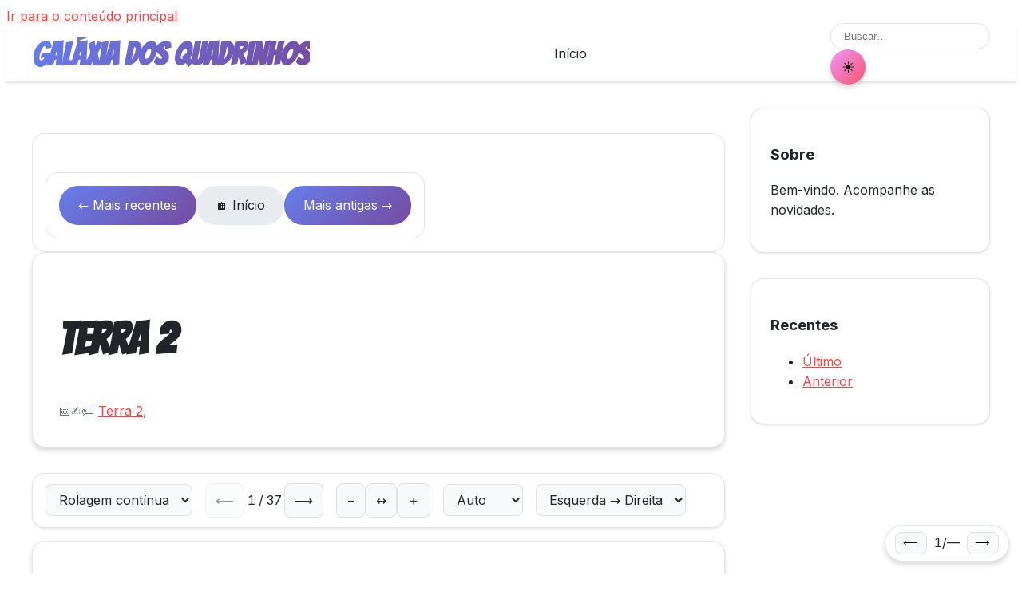

--- FILE ---
content_type: text/html; charset=UTF-8
request_url: https://www.galaxiadosquadrinhos.com.br/2014/02/terra-2.html
body_size: 18253
content:
<!DOCTYPE html>
<html dir='ltr' lang='pt-BR' xmlns='http://www.w3.org/1999/xhtml' xmlns:b='http://www.google.com/2005/gml/b' xmlns:data='http://www.google.com/2005/gml/data' xmlns:expr='http://www.google.com/2005/gml/expr'>
<head>
<link href='https://www.blogger.com/static/v1/widgets/2944754296-widget_css_bundle.css' rel='stylesheet' type='text/css'/>
<!-- Meta básicos -->
<meta charset='utf-8'/>
<meta content='width=device-width, initial-scale=1, viewport-fit=cover' name='viewport'/>
<meta content='#ff4444' name='theme-color'/>
<!-- Performance -->
<link href='https://fonts.googleapis.com' rel='preconnect'/>
<link crossorigin='anonymous' href='https://fonts.gstatic.com' rel='preconnect'/>
<link href='https://1.bp.blogspot.com' rel='dns-prefetch'/>
<link href='https://2.bp.blogspot.com' rel='dns-prefetch'/>
<link href='https://3.bp.blogspot.com' rel='dns-prefetch'/>
<link href='https://4.bp.blogspot.com' rel='dns-prefetch'/>
<!-- Blogger -->
<title>Galáxia dos Quadrinhos: Terra 2</title>
<meta content='text/html; charset=UTF-8' http-equiv='Content-Type'/>
<meta content='blogger' name='generator'/>
<link href='https://www.galaxiadosquadrinhos.com.br/favicon.ico' rel='icon' type='image/x-icon'/>
<link href='https://www.galaxiadosquadrinhos.com.br/2014/02/terra-2.html' rel='canonical'/>
<link rel="alternate" type="application/atom+xml" title="Galáxia dos Quadrinhos - Atom" href="https://www.galaxiadosquadrinhos.com.br/feeds/posts/default" />
<link rel="alternate" type="application/rss+xml" title="Galáxia dos Quadrinhos - RSS" href="https://www.galaxiadosquadrinhos.com.br/feeds/posts/default?alt=rss" />
<link rel="service.post" type="application/atom+xml" title="Galáxia dos Quadrinhos - Atom" href="https://www.blogger.com/feeds/1543952667270797873/posts/default" />

<link rel="alternate" type="application/atom+xml" title="Galáxia dos Quadrinhos - Atom" href="https://www.galaxiadosquadrinhos.com.br/feeds/3949732602854180464/comments/default" />
<!--Can't find substitution for tag [blog.ieCssRetrofitLinks]-->
<link href='https://blogger.googleusercontent.com/img/b/R29vZ2xl/AVvXsEhO61vxL9cktP7cfs-as_EmRlAgEqUAZoLRiHTMdapD6toGjic7F-4HScVq8auoy8Qd7ujCHs2K9eAS24Avq83Hi7tiAgCu-Oo6JGF9nRxc-Lj-K_vNMNbA60VaBKIvU7HuCFQZgfwznBY/s200/Earth+2-Zone-000.jpg' rel='image_src'/>
<meta content='https://www.galaxiadosquadrinhos.com.br/2014/02/terra-2.html' property='og:url'/>
<meta content='Terra 2' property='og:title'/>
<meta content='hq online' property='og:description'/>
<meta content='https://blogger.googleusercontent.com/img/b/R29vZ2xl/AVvXsEhO61vxL9cktP7cfs-as_EmRlAgEqUAZoLRiHTMdapD6toGjic7F-4HScVq8auoy8Qd7ujCHs2K9eAS24Avq83Hi7tiAgCu-Oo6JGF9nRxc-Lj-K_vNMNbA60VaBKIvU7HuCFQZgfwznBY/w1200-h630-p-k-no-nu/Earth+2-Zone-000.jpg' property='og:image'/>
<meta content='light dark' name='color-scheme'/>
<!-- SEO -->
<link href='https://www.galaxiadosquadrinhos.com.br/2014/02/terra-2.html' rel='canonical'/>
<meta content='' name='description'/>
<meta content='index, follow, max-snippet:-1, max-image-preview:large, max-video-preview:-1' name='robots'/>
<!-- Open Graph -->
<meta content='pt_BR' property='og:locale'/>
<meta content='article' property='og:type'/>
<meta content='Galáxia dos Quadrinhos: Terra 2' property='og:title'/>
<meta content='' property='og:description'/>
<meta content='https://www.galaxiadosquadrinhos.com.br/2014/02/terra-2.html' property='og:url'/>
<meta content='Galáxia dos Quadrinhos' property='og:site_name'/>
<meta content='https://blogger.googleusercontent.com/img/b/R29vZ2xl/AVvXsEhO61vxL9cktP7cfs-as_EmRlAgEqUAZoLRiHTMdapD6toGjic7F-4HScVq8auoy8Qd7ujCHs2K9eAS24Avq83Hi7tiAgCu-Oo6JGF9nRxc-Lj-K_vNMNbA60VaBKIvU7HuCFQZgfwznBY/s200/Earth+2-Zone-000.jpg' property='og:image'/>
<meta content='1200' property='og:image:width'/>
<meta content='630' property='og:image:height'/>
<!-- Twitter -->
<meta content='summary_large_image' name='twitter:card'/>
<meta content='Galáxia dos Quadrinhos: Terra 2' name='twitter:title'/>
<meta content='' name='twitter:description'/>
<meta content='https://blogger.googleusercontent.com/img/b/R29vZ2xl/AVvXsEhO61vxL9cktP7cfs-as_EmRlAgEqUAZoLRiHTMdapD6toGjic7F-4HScVq8auoy8Qd7ujCHs2K9eAS24Avq83Hi7tiAgCu-Oo6JGF9nRxc-Lj-K_vNMNbA60VaBKIvU7HuCFQZgfwznBY/s200/Earth+2-Zone-000.jpg' name='twitter:image'/>
<!-- Fonts -->
<link href='https://fonts.googleapis.com/css2?family=Bangers&family=Comic+Neue:wght@400;700&family=Inter:wght@400;500;600;700&display=swap' rel='stylesheet'/>
<!-- JSON-LD: WebSite + SearchAction -->
<script type='application/ld+json'>/*<![CDATA[*/{
    "@context": "https://schema.org",
    "@type": "WebSite",
    "inLanguage": "pt-BR",
    "name": "<data:blog.title.escaped/>",
    "url": "<data:blog.homepageUrl.canonical/>",
    "potentialAction": {
      "@type": "SearchAction",
      "target": "<data:blog.homepageUrl.canonical/>search?q={search_term_string}",
      "query-input": "required name=search_term_string"
    }
  }/*]]>*/</script>
<!-- JSON-LD: BlogPosting em páginas de post -->
<!-- Preferência de tema antes do paint -->
<script>/*<![CDATA[*/(function(){var t=localStorage.getItem('comicsTheme')||(matchMedia('(prefers-color-scheme: dark)').matches?'dark':'light');document.documentElement.setAttribute('data-theme',t);document.documentElement.style.colorScheme=t;document.documentElement.className='js';})();/*]]>*/</script>
<!-- CSS -->
<style id='page-skin-1' type='text/css'><!--
/* ====== Base, tokens e utilitários ====== */
:root{--container:1400px;--content:900px;--sidebar:300px;--gap:clamp(1rem,3vw,2rem);--card-min:280px;--header-h:70px;--r-sm:4px;--r:8px;--r-lg:16px;--r-full:9999px;--e:150ms cubic-bezier(.4,0,.2,1);--sh-sm:0 1px 3px rgba(0,0,0,.12);--sh-md:0 4px 6px rgba(0,0,0,.15);--sh-lg:0 10px 15px rgba(0,0,0,.2);--primary:#1a1a1a;--surface:#fff;--surface-2:#f8f9fa;--surface-3:#e9ecef;--accent:#ff4444;--accent-hover:#e03030;--accent-light:rgba(255,68,68,.1);--text:#212529;--text-2:#6c757d;--muted:#adb5bd;--border:rgba(0,0,0,.1);--focus:#0066cc}
[data-theme=dark]{--primary:#fff;--surface:#0a0a0a;--surface-2:#1a1a1a;--surface-3:#252525;--accent:#ff6b6b;--accent-hover:#ff8787;--accent-light:rgba(255,107,107,.1);--text:#e0e0e0;--text-2:#a0a0a0;--muted:#6b6b6b;--border:rgba(255,255,255,.1);--focus:#4da3ff}
*,*:before,*:after{box-sizing:border-box}
html{scroll-behavior:smooth;scroll-padding-top:calc(var(--header-h) + 1rem);-webkit-text-size-adjust:100%}
body{font-family:Inter,system-ui,-apple-system,BlinkMacSystemFont,'Segoe UI',Roboto,sans-serif;line-height:1.6;font-size:16px;color:var(--text);background:var(--surface);min-height:100vh}
:focus-visible{outline:3px solid var(--focus);outline-offset:2px;border-radius:var(--r-sm)}
a{color:var(--accent);text-decoration:underline;text-underline-offset:2px}
a:hover{color:var(--accent-hover)}
img{max-width:100%;height:auto;display:block;border-radius:var(--r)}
::selection{background:var(--accent);color:#fff}
.sr-only{position:absolute;width:1px;height:1px;margin:-1px;overflow:hidden;clip:rect(0,0,0,0);white-space:nowrap;border:0}
/* Header */
.site-header{position:sticky;top:0;z-index:1000;background:rgba(255,255,255,.75);backdrop-filter:saturate(180%) blur(20px);border-bottom:1px solid var(--border);height:var(--header-h);box-shadow:var(--sh-sm)}
[data-theme=dark] .site-header{background:rgba(10,10,10,.85)}
.header-inner{max-width:var(--container);margin:0 auto;height:100%;padding:0 var(--gap);display:flex;align-items:center;justify-content:space-between}
.site-title{font-family:Bangers,cursive;font-size:clamp(1.5rem,4vw,2.5rem);line-height:1}
.site-title a{background:linear-gradient(135deg,#667eea 0%,#764ba2 100%);-webkit-background-clip:text;-webkit-text-fill-color:transparent;background-clip:text;text-decoration:none}
.site-nav{display:flex;gap:1.5rem;align-items:center}
.site-nav a{color:var(--text);text-decoration:none;padding:.5rem 1rem;border-radius:var(--r)}
.site-nav a:hover{background:var(--accent-light);color:var(--accent)}
.search-box{display:none}
@media(min-width:768px){.search-box{display:block}}
.search-input{padding:.5rem 1rem;padding-right:2.5rem;border:1px solid var(--border);border-radius:var(--r-full);background:var(--surface);width:200px}
.search-input:focus{width:250px;box-shadow:var(--sh-md)}
.theme-toggle{width:44px;height:44px;border-radius:50%;background:linear-gradient(135deg,#f093fb 0%,#f5576c 100%);border:none;display:grid;place-items:center;font-size:1.2rem;box-shadow:var(--sh-md);cursor:pointer}
/* Layout */
.main-wrapper{max-width:var(--container);margin:0 auto;padding:var(--gap)}
@media(min-width:1024px){.main-wrapper{display:grid;grid-template-columns:1fr var(--sidebar);gap:var(--gap)}}
/* Grid de posts */
.comics-grid{display:grid;gap:var(--gap);grid-template-columns:repeat(auto-fill,minmax(220px,1fr));content-visibility:auto;contain-intrinsic-size:300px 400px}
.comic-card{position:relative;border-radius:var(--r-lg);overflow:hidden;background:var(--surface);border:1px solid var(--border);box-shadow:var(--sh-sm);transition:transform .15s}
.comic-card:hover{transform:translateY(-3px)}
.card-link{position:absolute;inset:0;z-index:1}
.card-media{aspect-ratio:3/4;background:var(--surface-3);position:relative;overflow:hidden}
.card-media img{width:100%;height:100%;object-fit:cover}
.card-fallback{width:100%;height:100%;display:grid;place-items:center;font-size:3rem;color:var(--muted);background:linear-gradient(135deg,#667eea 0%,#764ba2 100%)}
.card-title{padding:1rem;font-weight:600;color:var(--text);line-height:1.3}
/* Post único */
.single-post{max-width:var(--content);margin:0 auto}
.post-header,.post-content-wrapper{background:var(--surface);border:1px solid var(--border);border-radius:var(--r-lg);box-shadow:var(--sh-md);padding:2rem;margin-bottom:2rem}
.post-title-single{font-family:Bangers,cursive;font-size:clamp(2rem,5vw,3.5rem);line-height:1.1}
.post-metadata{display:flex;flex-wrap:wrap;gap:1rem;color:var(--text-2)}
.post-body img{margin:2rem auto;border-radius:var(--r)}
/* Paginação */
.blog-pager{display:flex;justify-content:space-between;align-items:center;flex-wrap:wrap;gap:1rem;margin-top:2rem;padding:1rem;border:1px solid var(--border);border-radius:var(--r-lg);background:var(--surface)}
.pager-link{display:inline-flex;gap:.5rem;align-items:center;padding:.75rem 1.5rem;border-radius:var(--r-full);text-decoration:none;background:linear-gradient(135deg,#667eea 0%,#764ba2 100%);color:#fff}
.pager-home{padding:.75rem 1.5rem;border-radius:var(--r-full);text-decoration:none;background:var(--surface-3);color:var(--text)}
/* Sidebar e footer */
.sidebar{position:sticky;top:calc(var(--header-h) + var(--gap));height:fit-content}
.sidebar-widget{background:var(--surface);border:1px solid var(--border);border-radius:var(--r-lg);box-shadow:var(--sh-sm);padding:1.5rem;margin-bottom:var(--gap)}
.site-footer{margin-top:4rem;padding:3rem 0 2rem;background:var(--surface-2);border-top:1px solid var(--border)}
.footer-inner{max-width:var(--container);margin:0 auto;padding:0 var(--gap);display:grid;grid-template-columns:repeat(auto-fit,minmax(250px,1fr));gap:var(--gap)}
.footer-bottom{max-width:var(--container);margin:2rem auto 0;padding:1.5rem var(--gap) 0;border-top:1px solid var(--border);text-align:center;color:var(--text-2)}
/* Responsivo */
@media(max-width:768px){
.comics-grid{grid-template-columns:1fr}
.post-header,.post-content-wrapper{padding:1.25rem}
.footer-inner{grid-template-columns:1fr}
}
/* Print */
@media print{
.site-header,.blog-pager,.theme-toggle,.site-footer,.sidebar,.skip-link{display:none!important}
.post-content-wrapper{box-shadow:none;border:none;padding:0}
}
/* ===========================
Leitor de HQ &#8212; estilos
=========================== */
:root {
--reader-toolbar-bg: var(--surface);
--reader-toolbar-bd: var(--border);
--reader-toolbar-fg: var(--text);
--reader-accent: var(--accent);
}
[data-theme="sepia"] {
--surface: #f6f0e6;
--surface-2: #efe7db;
--text: #3e342b;
--text-secondary: #6b5b4f;
--border: rgba(0,0,0,.12);
--accent: #b5854b;
}
/* Toolbar fixa do post */
.reader-toolbar {
display: grid;
grid-auto-flow: column;
grid-auto-columns: max-content;
gap: .75rem 1rem;
align-items: center;
padding: .75rem 1rem;
margin: 0 0 1rem 0;
border: 1px solid var(--reader-toolbar-bd);
border-radius: var(--r-lg);
background: var(--reader-toolbar-bg);
color: var(--reader-toolbar-fg);
box-shadow: var(--sh-sm);
overflow-x: auto;
}
.reader-toolbar .group { display: inline-flex; gap: .5rem; align-items: center; }
.reader-btn, .reader-select {
appearance: none;
border-radius: var(--r);
border: 1px solid var(--reader-toolbar-bd);
background: var(--surface-2);
color: var(--text);
padding: .5rem .75rem;
font: inherit;
transition: transform var(--e), box-shadow var(--e), background var(--e);
}
.reader-btn[disabled]{opacity:.5;cursor:not-allowed}
.reader-btn:hover:not([disabled]), .reader-select:hover { background: var(--surface-3); }
.reader-btn:active { transform: translateY(1px); }
.reader-counter { min-width: 5ch; text-align: center; font-variant-numeric: tabular-nums; }
/* Páginas do post */
.post-body .comic-page {
margin: 0 auto 1rem auto;
max-width: min(100%, 1200px);
container-type: inline-size;
content-visibility: auto;
contain-intrinsic-size: 800px 1200px;
}
.post-body .comic-page picture,
.post-body .comic-page img { display:block;width:100%;height:auto;border-radius:var(--r);box-shadow:var(--sh-md) }
.post-body .comic-page img[loading="lazy"][data-skeleton]{
background: linear-gradient(90deg, var(--surface-2) 0%, var(--surface-3) 50%, var(--surface-2) 100%);
background-size: 200% 100%;
animation: shimmer 1.5s ease-in-out infinite;
}
@keyframes shimmer { 0%{background-position:200% 0} 100%{background-position:-200% 0} }
/* Modo Página a página */
.reader-pagemode .post-body .comic-page{display:none}
.reader-pagemode .post-body .comic-page[aria-current="page"]{display:block}
/* Zoom */
.reader-zoom-fit .post-body .comic-page img { width:100% }
.reader-zoom-110 .post-body .comic-page img { width:110%; max-width:none }
.reader-zoom-125 .post-body .comic-page img { width:125%; max-width:none }
.reader-zoom-150 .post-body .comic-page img { width:150%; max-width:none }
/* Direção */
.reader-rtl .post-content-wrapper{direction:rtl}
.reader-rtl .reader-toolbar{direction:ltr}
/* Dialog (lightbox) */
.reader-dialog{border:none;padding:0;max-width:none;width:100vw;height:100vh;background:rgba(0,0,0,.8)}
.reader-dialog::backdrop{background:rgba(0,0,0,.6)}
.reader-dialog__inner{position:relative;display:grid;place-items:center;height:100%;padding:2rem}
.reader-dialog__close{position:absolute;top:.75rem;right:.75rem;border:1px solid rgba(255,255,255,.25);background:rgba(0,0,0,.4);color:#fff;border-radius:var(--r);padding:.5rem .6rem;cursor:pointer}
.reader-dialog img{max-width:95vw;max-height:90vh;display:block}
/* Pager flutuante que acompanha a leitura */
.floating-pager{
position:fixed;right:1rem;bottom:1rem;z-index:1001;
display:flex;gap:.5rem;align-items:center;
background:var(--surface);border:1px solid var(--border);box-shadow:var(--sh-md);
padding:.5rem .75rem;border-radius:var(--r-full)
}
.floating-pager button{border:1px solid var(--border);background:var(--surface-2);border-radius:var(--r);padding:.35rem .6rem}
.floating-pager button[disabled]{opacity:.5;cursor:not-allowed}
.floating-pager__count{min-width:5ch;text-align:center;font-variant-numeric:tabular-nums}
@media (pointer:coarse){
.floating-pager{right:.75rem;bottom:.75rem}
.floating-pager button{padding:.6rem .8rem}
}
/* A11y motion */
@media (prefers-reduced-motion: reduce){
*,*::before,*::after{animation-duration:.01ms!important;animation-iteration-count:1!important;transition-duration:.01ms!important}
}

--></style>
<link href='https://www.blogger.com/dyn-css/authorization.css?targetBlogID=1543952667270797873&amp;zx=892604bd-c465-4c86-8f6a-55574b80891d' media='none' onload='if(media!=&#39;all&#39;)media=&#39;all&#39;' rel='stylesheet'/><noscript><link href='https://www.blogger.com/dyn-css/authorization.css?targetBlogID=1543952667270797873&amp;zx=892604bd-c465-4c86-8f6a-55574b80891d' rel='stylesheet'/></noscript>
<meta name='google-adsense-platform-account' content='ca-host-pub-1556223355139109'/>
<meta name='google-adsense-platform-domain' content='blogspot.com'/>

<!-- data-ad-client=ca-pub-1933008816474784 -->

</head>
<body class='item-view'>
<a class='skip-link' href='#main'>Ir para o conteúdo principal</a>
<header class='site-header' role='banner'>
<div class='header-inner'>
<div class='site-branding'>
<h1 class='site-title'>
<a href='https://www.galaxiadosquadrinhos.com.br/' title='Galáxia dos Quadrinhos'>Galáxia dos Quadrinhos</a>
</h1>
</div>
<nav aria-label='Principal' class='site-nav'>
<a href='https://www.galaxiadosquadrinhos.com.br/'>Início</a>
</nav>
<div class='header-controls'>
<div class='search-box'>
<form action='https://www.galaxiadosquadrinhos.com.br/search' method='get' role='search'>
<label class='sr-only' for='q'>Buscar</label>
<input class='search-input' id='q' name='q' placeholder='Buscar…' required='required' type='search'/>
<input name='max-results' type='hidden' value='13'/>
</form>
</div>
<button aria-label='Alternar tema' class='theme-toggle' id='themeToggle' type='button'>
<span aria-hidden='true' id='themeIcon'>🌙</span>
</button>
</div>
</div>
</header>
<div class='main-wrapper'>
<main class='main-content' id='main' role='main'>
<div class='main section' id='main-section'><div class='widget Blog' data-version='2' id='Blog1'>
<div class='Blog' id='Blog1'>
<nav aria-label='Navegação de postagem' class='blog-pager'>
<nav aria-label='Navegação de páginas' class='blog-pager'>
<a class='pager-link' href='https://www.galaxiadosquadrinhos.com.br/2014/02/os-novos-52-liga-da-justica-sombria-00.html'>&#8592; Mais recentes</a>
<a class='pager-home' href='https://www.galaxiadosquadrinhos.com.br/'>🏠 Início</a>
<a class='pager-link' href='https://www.galaxiadosquadrinhos.com.br/2014/02/terra-2-anual-01.html'>Mais antigas &#8594;</a>
</nav>
</nav>
<article class='single-post hentry' itemscope='itemscope' itemtype='https://schema.org/BlogPosting'>
<div class='post-header'>
<h1 class='post-title-single' itemprop='headline'>Terra 2</h1>
<div class='post-metadata'>
<span class='meta-item'>📅
                          <time datetime='' itemprop='datePublished'><!--Can't find substitution for tag [post.dateHeader]--></time>
</span>
<span class='meta-item' itemprop='author' itemscope='itemscope' itemtype='https://schema.org/Person'>
                            &#9997;&#65039; <span itemprop='name'><!--Substitution is not a singleton for tag [post.author]--></span>
</span>
<span class='meta-item'>🏷&#65039;
                            
<a href='https://www.galaxiadosquadrinhos.com.br/search/label/Terra%202' rel='tag'>Terra 2</a>, 
</span>
</div>
</div>
<nav aria-label='Controles de leitura' class='reader-toolbar'>
<div class='group'>
<label class='sr-only' for='reader-mode'>Modo</label>
<select aria-describedby='reader-mode-help' class='reader-select' id='reader-mode'>
<option value='scroll'>Rolagem contínua</option>
<option value='page'>Página a página</option>
</select>
<span class='sr-only' id='reader-mode-help'>Escolha o modo de leitura</span>
</div>
<div class='group'>
<button aria-label='Página anterior' class='reader-btn' disabled='disabled' id='reader-prev' type='button'>&#10229;</button>
<span aria-live='polite' class='reader-counter' id='reader-counter'>&#8212; / &#8212;</span>
<button aria-label='Próxima página' class='reader-btn' disabled='disabled' id='reader-next' type='button'>&#10230;</button>
</div>
<div class='group'>
<button aria-label='Diminuir zoom' class='reader-btn' id='reader-zoom-out' type='button'>&#8722;</button>
<button aria-label='Ajustar à largura' class='reader-btn' id='reader-zoom-fit' type='button'>&#8596;</button>
<button aria-label='Aumentar zoom' class='reader-btn' id='reader-zoom-in' type='button'>&#65291;</button>
</div>
<div class='group'>
<label class='sr-only' for='reader-theme'>Tema</label>
<select class='reader-select' id='reader-theme'>
<option value='auto'>Auto</option>
<option value='light'>Claro</option>
<option value='dark'>Escuro</option>
<option value='sepia'>Sépia</option>
</select>
</div>
<div class='group'>
<label class='sr-only' for='reader-dir'>Direção</label>
<select class='reader-select' id='reader-dir'>
<option value='ltr'>Esquerda &#8594; Direita</option>
<option value='rtl'>Direita &#8594; Esquerda</option>
</select>
</div>
<div class='group'>
<button aria-label='Continuar de onde parei' class='reader-btn' hidden='hidden' id='reader-continue' type='button'>Continuar</button>
</div>
</nav>
<div class='post-content-wrapper'>
<div class='post-body entry-content' itemprop='articleBody'><a href="http://www.galaxiadosquadrinhos.com.br/2014/02/terra-2-00.html" rel="http://www.galaxiadosquadrinhos.com.br/2014/02/terra-2-00.html" target="_blank">
<img alt="Os Novos 52! Terra 2 #0" src="https://blogger.googleusercontent.com/img/b/R29vZ2xl/AVvXsEhO61vxL9cktP7cfs-as_EmRlAgEqUAZoLRiHTMdapD6toGjic7F-4HScVq8auoy8Qd7ujCHs2K9eAS24Avq83Hi7tiAgCu-Oo6JGF9nRxc-Lj-K_vNMNbA60VaBKIvU7HuCFQZgfwznBY/s200/Earth+2-Zone-000.jpg" title="Os Novos 52! Terra 2 #0" />
</a>

<a href="http://www.galaxiadosquadrinhos.com.br/2014/02/terra-2-01.html" rel="http://www.galaxiadosquadrinhos.com.br/2014/02/terra-2-01.html" target="_blank">
<img alt="Os Novos 52! Terra 2 #1" src="https://blogger.googleusercontent.com/img/b/R29vZ2xl/AVvXsEhNcKo7AGpDsdyEj0f5zGRGq82kIk5ZI5yry8eBHII3G8uasysK8LJ17Lcmu8-FOe2RWJMzGWAG8pd3QNF620vVDub0CLUBICCAmrF8oJrg5kxfHmVB6i_vdwYS543oPxJEo4QFbzSOasE/s200/Terra+2+01.jpg" title="Os Novos 52! Terra 2 #1" />
</a>

<a href="http://www.galaxiadosquadrinhos.com.br/2014/02/terra-2-02.html" rel="http://www.galaxiadosquadrinhos.com.br/2014/02/terra-2-02.html" target="_blank">
<img alt="Os Novos 52! Terra 2 #2" src="https://blogger.googleusercontent.com/img/b/R29vZ2xl/AVvXsEgFAH1BsZte9tATGka-MebAYAXXkTO2mExAjceZuFV6Tb7vHgbeVDmrlhPTqHZsgCtoxDq06RX9H47gtCoGQBPt7emunc9G5aue5bvNj-srIhCKKb-CrZOcng8EJzEyHH50deDtY-noVUg/s200/Terra+2+01.jpg" title="Os Novos 52! Terra 2 #2" />
</a>

<a href="http://www.galaxiadosquadrinhos.com.br/2014/02/terra-2-03.html" rel="http://www.galaxiadosquadrinhos.com.br/2014/02/terra-2-03.html" target="_blank">
<img alt="Os Novos 52! Terra 2 #3" src="https://blogger.googleusercontent.com/img/b/R29vZ2xl/AVvXsEjkMEhwYPIsXxenUt-SEi1IedjU3-i8gFz5Mh49cyyUnZJYM4V8LnMvRSbHIovxZot3e9Vwwwi5YDsvYqQppIhJicShtpnlSY06cdsfOSHpWgWb_oWBeCeyHFLeItAnaz4m6vh52hxxmTM/s200/Earth+2+003+(kingpin)+pg01+Kopie.jpg" title="Os Novos 52! Terra 2 #3" />
</a>

<a href="http://www.galaxiadosquadrinhos.com.br/2014/02/terra-2-04.html" rel="http://www.galaxiadosquadrinhos.com.br/2014/02/terra-2-04.html" target="_blank">
<img alt="Os Novos 52! Terra 2 #4" src="https://blogger.googleusercontent.com/img/b/R29vZ2xl/AVvXsEhjfG1FvfUZ4ZMxync7eV70cN_jAJVIramNifsvOd98V4e0dL1cCHXgxnZlsN0T-Vnqv0JiexhkmL9OeRHQ5AHfuqrH-Yk3Up80yMkV2bC4WjF6yjMjYaxHzkBxMotSZVMPK2zrJMhTipc/s200/000.jpg" title="Os Novos 52! Terra 2 #4" />
</a>

<a href="http://www.galaxiadosquadrinhos.com.br/2014/02/terra-2-05.html" rel="http://www.galaxiadosquadrinhos.com.br/2014/02/terra-2-05.html" target="_blank">
<img alt="Os Novos 52! Terra 2 #5" src="https://blogger.googleusercontent.com/img/b/R29vZ2xl/AVvXsEjXYZfC0N2AymC9oLViOi8j_UdcOgf5c0R2E4I7B4U_ug4DHy2zOrBqs9ajVamL8Ky6E5hvOLnNA1TcuIixuNrFWh59BBai1cUdZKSL5siey8KF8-R3LqyaYsvJYxuCiKwtTMms9wlr0Tk/s200/Earth+2-Zone-000.jpg" title="Os Novos 52! Terra 2 #5" />
</a>

<a href="http://www.galaxiadosquadrinhos.com.br/2014/02/terra-2-06.html" rel="http://www.galaxiadosquadrinhos.com.br/2014/02/terra-2-06.html" target="_blank">
<img alt="Os Novos 52! Terra 2 #6" src="https://blogger.googleusercontent.com/img/b/R29vZ2xl/AVvXsEianSnhtqMPRUAUYfzA0-FQGG-VNlfox91ZIEpC_jemqNLaxj30dT4MqoMmDE6tDhO_zWzoycrzIV1v-cg0jduOKeHoUzOWjBuaX1ySbu_PrwcUIndWp6ab9NCAp4P-LQ7H_O5iFpGHK84/s200/Earth+2-Zone-000.jpg" title="Os Novos 52! Terra 2 #6" />
</a>

<a href="http://www.galaxiadosquadrinhos.com.br/2014/02/terra-2-07.html" rel="http://www.galaxiadosquadrinhos.com.br/2014/02/terra-2-07.html" target="_blank">
<img alt="Os Novos 52! Terra 2 #7" src="https://blogger.googleusercontent.com/img/b/R29vZ2xl/AVvXsEg_OHCy8s4mz-NQ88cD2Mddspyh9yqm3bCP68YkR5kRTMURDsKOWFqd1_AVFzMYqHIKC9EKIVk6XoPFMSwYQ4Cx4l4fYPkwLS8jVWq7ejzPnEIV3FnG9uA1gx0WqE51g8jomOBf51Txmnc/s200/Earth+2-Zone-000.jpg" title="Os Novos 52! Terra 2 #7" />
</a>

<a href="http://www.galaxiadosquadrinhos.com.br/2014/02/terra-2-08.html" rel="http://www.galaxiadosquadrinhos.com.br/2014/02/terra-2-08.html" target="_blank">
<img alt="Os Novos 52! Terra 2 #8" src="https://blogger.googleusercontent.com/img/b/R29vZ2xl/AVvXsEj0LO2sR34eYtE1oW6LK21vwPFFGt7XNSb269Wl_e0ygW3pNJzb1J5eqRauoaR7U9lRsCY7XK_gDh_uS3x08cnZaBPpmM6yzAGyeyLEH-7GCrOFLENUWStx4-rAeM71L6_Wq7Ia79OFDU4/s200/Earth-2-08-000a.jpg" title="Os Novos 52! Terra 2 #8" />
</a>

<a href="http://www.galaxiadosquadrinhos.com.br/2014/02/terra-2-09.html" rel="http://www.galaxiadosquadrinhos.com.br/2014/02/terra-2-09.html" target="_blank">
<img alt="Os Novos 52! Terra 2 #9" src="https://blogger.googleusercontent.com/img/b/R29vZ2xl/AVvXsEi7a7W9kGeYg41lzwaczm_4WA2f7fn-Lvzb8thlkNFIJpmzkvZv0_ofDvFrRmHvPKUWnfMYQuo48d9QRzkjeRE0e_N7fKOndGV5qYottCNLvRG4yC7NSnwV28BDKjhjE1ilSxdDkrMbp3E/s200/Earth-2-09-pg-000a.jpg" title="Os Novos 52! Terra 2 #9" />
</a>

<a href="http://www.galaxiadosquadrinhos.com.br/2014/02/terra-2-10.html" rel="http://www.galaxiadosquadrinhos.com.br/2014/02/terra-2-10.html" target="_blank">
<img alt="Os Novos 52! Terra 2 #10" src="https://blogger.googleusercontent.com/img/b/R29vZ2xl/AVvXsEjwog1a98g90mA4ec4zM3-0j3aZyktScpRmsn_4IDmqkwBWeRuNtKt5m0wwBdMDMitYd6ws-TFBpHWygM1VGRGY7RmcGzGl3lLxQ2Cmdz47SFE3qUg5I11X-F_Zd73QZxceg7OxWSty8vM/s200/Earth+2+(2012-)+010-000.jpg" title="Os Novos 52! Terra 2 #10" />
</a>

<a href="http://www.galaxiadosquadrinhos.com.br/2014/02/terra-2-11.html" rel="http://www.galaxiadosquadrinhos.com.br/2014/02/terra-2-11.html" target="_blank">
<img alt="Os Novos 52! Terra 2 #11" src="https://blogger.googleusercontent.com/img/b/R29vZ2xl/AVvXsEjykmr4rzmUtGE2m_lNJgZ9am-HR8hPcG0Aurxxhpofw_uyEpL3uf0I634HU8LKNpNUd-m1QrCUZn4FyT6QT4HMONXewDJ2-9lG5LApFWcAN1TVunPXohHDvD5OKnQztx5FFJw5tvE9Iqs/s200/Earth+2+(2012-)+011-000a.jpg" title="Os Novos 52! Terra 2 #11" />
</a>

<a href="http://www.galaxiadosquadrinhos.com.br/2014/02/terra-2-12.html" rel="http://www.galaxiadosquadrinhos.com.br/2014/02/terra-2-12.html" target="_blank">
<img alt="Os Novos 52! Terra 2 #12" src="https://blogger.googleusercontent.com/img/b/R29vZ2xl/AVvXsEi3sYF7OkTPi1ddXLdwc5e1VWxkw8SG0F6vyLddrVLtEicLzSchiDVA9I51UAuAMTYOd5Y5armwTVycv-xboNeZfZd3WFi0zA-xOCHn8zP55DW_Iz3xJIDqtlWFsdyUmNGMh9ieLykMcAg/s200/Earth+2+(2012-)+012-000.jpg" title="Os Novos 52! Terra 2 #12" />
</a>

<a href="http://www.galaxiadosquadrinhos.com.br/2014/02/terra-2-13.html" rel="http://www.galaxiadosquadrinhos.com.br/2014/02/terra-2-13.html" target="_blank">
<img alt="Os Novos 52! Terra 2 #13" src="https://blogger.googleusercontent.com/img/b/R29vZ2xl/AVvXsEgsbdjjXJDeqWcMFDRbpE3Oq6rCAuLdeENW71oCT72ISxg-UnkA1tmXppPNkLN7CFNIHVLh7_h_xZ1A69UNMU75NsptTfk4JDvFcr31fdK0Vh_uCbIRiqFYF87j5hOmrt9JyP5hmg-R6Es/s200/Earth-2-013-(2013)-(Digital)-(Nahga-Empire)-01.jpg" title="Os Novos 52! Terra 2 #13" />
</a>

<a href="http://www.galaxiadosquadrinhos.com.br/2014/02/terra-2-14.html" rel="http://www.galaxiadosquadrinhos.com.br/2014/02/terra-2-14.html" target="_blank">
<img alt="Os Novos 52! Terra 2 #14" src="https://blogger.googleusercontent.com/img/b/R29vZ2xl/AVvXsEgVHOXgGLkqibtPNkiG1eNXPPc7q2iOnotG3LCComYR1jo51iANTKMnFP47E1r4Z1heMihc2pDu6T9c44mumpNiNfP_1b619YvUUevMIGiG4VDpt9XzuKF38nDyfj1-ESQdNlRPTfwYpWw/s200/Earth-2-014-(2013)-(Digital)-(Nahga-Empire)-01.jpg" title="Os Novos 52! Terra 2 #14" />
</a>

<a href="http://www.galaxiadosquadrinhos.com.br/2014/02/terra-2-15.html" rel="http://www.galaxiadosquadrinhos.com.br/2014/02/terra-2-15.html" target="_blank">
<img alt="Os Novos 52! Terra 2 #15" src="https://blogger.googleusercontent.com/img/b/R29vZ2xl/AVvXsEhGE6HRz7lPBXlbu-bE0lFlwdkDl8jtM5-i8alfU8IW7nm_yAp3yVQxZwCuqMQlSYyx3tWmaodG4NwZFpP9ZgkO-mBLfkmsc_rHF7RdSHb7GUHPnxf8jDG4LDjOxm9nE6n7brzynWPs0P8/s200/Earth-2-015-(2013)-(Digital)-(Nahga-Empire)-01.jpg" title="Os Novos 52! Terra 2 #15" />
</a>

<a href="http://www.galaxiadosquadrinhos.com.br/2014/02/terra-2-151.html" rel="http://www.galaxiadosquadrinhos.com.br/2014/02/terra-2-151.html" target="_blank">
<img alt="Os Novos 52! Terra 2 #15.1" src="https://blogger.googleusercontent.com/img/b/R29vZ2xl/AVvXsEj9jr0WdbN1FyGmKauqkWFnI_2sC1WEaYOj6uRW643l1urpBsOUVQN48w9OIljAyfvpkFwF_D0KyX71v15qLeO0TtmNl1Y5wJ_ubucwHdWLRzQ57tgXodQYfAlXIlzc7NKTVsKABAR6PWc/s200/Trr2015p1MlEtrnOsN52_Page_01.jpg" title="Os Novos 52! Terra 2 #15.1" />
</a>

<a href="http://www.galaxiadosquadrinhos.com.br/2014/02/terra-2-152.html" rel="http://www.galaxiadosquadrinhos.com.br/2014/02/terra-2-152.html" target="_blank">
<img alt="Os Novos 52! Terra 2 #15.2" src="https://blogger.googleusercontent.com/img/b/R29vZ2xl/AVvXsEgb4NlHntyhtCBxyHy8mBOqXU-G8yqv6H3A2JSrBDz6GhXoFJuXoyavhRNXPWEFb1bZSsYKDPFKn94ybhU6mabDq_fmaVR0AmcSWOB7znBciKoHAPLLnAnRRo-8ansayov0gdRBS9XrgPM/s200/Trr2015p2MlEtrnOsN52_Page_01.jpg" title="Os Novos 52! Terra 2 #15.2" />
</a>

<a href="http://www.galaxiadosquadrinhos.com.br/2014/02/terra-2-16.html" rel="http://www.galaxiadosquadrinhos.com.br/2014/02/terra-2-16.html" target="_blank">
<img alt="Os Novos 52! Terra 2 #16" src="https://blogger.googleusercontent.com/img/b/R29vZ2xl/AVvXsEjkV4AwDS29PIwwZ1rfGa42hyB2IuObRJ1ssI4sksT4eXPc3-hz45NMl_lZMDKLbHcsP6ltyvTUA42W34UGF7-I4FhXbFR411vkuZCyqzfZkdmThyjwYcGcpZSYrW7oowLLVFjOem_RASc/s200/Trr2016OsN52_Page_01.jpg" title="Os Novos 52! Terra 2 #16" />
</a>

<a href="http://www.galaxiadosquadrinhos.com.br/2014/02/terra-2-17.html" rel="http://www.galaxiadosquadrinhos.com.br/2014/02/terra-2-17.html" target="_blank">
<img alt="Os Novos 52! Terra 2 #17" src="https://blogger.googleusercontent.com/img/b/R29vZ2xl/AVvXsEhJt8hfARmodqSR6RyZcDq1jH2ceYn2j_co_c3cmxAHkgHJuZtqr20DMPp_F81RQJZI2dICz0B0PDoj9HBWV5guuRXkVsUTsH4sVF5qcHa9QQFtyz9-_BzDrEmLrRU4SeKxQXZ3N2Y0LLs/s200/Trr2017OsN52_Page_01.jpg" title="Os Novos 52! Terra 2 #17" />
</a>

<a href="http://www.galaxiadosquadrinhos.com.br/2014/02/terra-2-18.html" rel="http://www.galaxiadosquadrinhos.com.br/2014/02/terra-2-18.html" target="_blank">
<img alt="Os Novos 52! Terra 2 #18" src="https://blogger.googleusercontent.com/img/b/R29vZ2xl/AVvXsEiX3MtuXm_qEvoT31q8IUcNNNvLAppj-KKWhqKmk4iLxreZx05YjgRLhCGIOamT6jfKRH4StuNtdKSl6GkKYhxVy5_qQ3IZUHUP5N79j47dyhzU4T_bGHXWEKfuHEPGIPWnH-y2Aqgt7uY/s200/Trr2018OsN52_Page_01.jpg" title="Os Novos 52! Terra 2 #18" />
</a>

<a href="http://www.galaxiadosquadrinhos.com.br/2014/02/terra-2-19.html" rel="http://www.galaxiadosquadrinhos.com.br/2014/02/terra-2-19.html" target="_blank">
<img alt="Os Novos 52! Terra 2 #19" src="https://blogger.googleusercontent.com/img/b/R29vZ2xl/AVvXsEjmTXCXd-uwt9bv3fAlghHAOXOP7vX4Dc7R5e2XMK19pQsdv72m9yECwPQCk-aT3vnhYkKUAYULhvvJUK7y6JRsKX8akDExKnnoEs1P2J3FntWjCloWY1q9t1yLc3HzJGR48p3OnLErZ9g/s200/Earth-2-019-(2014)-(Digital)-(Nahga-Empire)-001+c%C3%B3pia.jpg" title="Os Novos 52! Terra 2 #19" />
</a>

<a href="http://www.galaxiadosquadrinhos.com.br/2014/02/terra-2-20.html" rel="http://www.galaxiadosquadrinhos.com.br/2014/02/terra-2-20.html" target="_blank">
<img alt="Os Novos 52! Terra 2 #20" src="https://blogger.googleusercontent.com/img/b/R29vZ2xl/AVvXsEj_gJ7Z5qrdjvveobJOytH3Jo2B0TA7gpXlFSPEB9_dGoR2IBdM68pT0mqRyKJ2X4K0CPmNI14cFvHjHmORqM16weTM0TgZo1U9IN838JhwJbBwuM1dWUUJe-jIyvHP3TH_UAEIMPIaZMc/s200/Trr2020OsN52_Page_01.jpg" title="Os Novos 52! Terra 2 #20" />
</a>

<a href="http://www.galaxiadosquadrinhos.com.br/2014/11/terra-2-21.html" rel="http://www.galaxiadosquadrinhos.com.br/2014/11/terra-2-21.html" target="_blank">
<img alt="Os Novos 52! Terra 2 #21" src="https://blogger.googleusercontent.com/img/b/R29vZ2xl/AVvXsEi0kmJGrYPThO1S2TbL-8K6RtCI1RbC1yZUYf7Xqpin-3f9BfEQiRlGuXdNOfv13xXZF8mtssengyF89vqefk7kSonius0-381WPV2D9FOQQ0Gj81jtC24Z12pdXkyvcypV1mVS6UDAjvxu/s200/Trr2020OsN52_Page_01.jpg" title="Os Novos 52! Terra 2 #21" />
</a>

<a href="http://www.galaxiadosquadrinhos.com.br/2014/11/terra-2-22.html" rel="http://www.galaxiadosquadrinhos.com.br/2014/11/terra-2-22.html" target="_blank">
<img alt="Os Novos 52! Terra 2 #22" src="https://blogger.googleusercontent.com/img/b/R29vZ2xl/AVvXsEhsUrJBXmTdbHMuxS4lNvONn1vpwsNL3O7fLguSzquoUGFkOn35NjATneP75QOSUTGSPq7wn_y0Qmh6t8NTw1uNF4Q6c3KNzwiNyw2WAoV78kKMRzYlSQGcNNgEOX5MMQ5x3cjdWrm-OMRe/s200/Trr2022OsN52_Page_01.jpg" title="Os Novos 52! Terra 2 #22" />
</a>

<a href="http://www.galaxiadosquadrinhos.com.br/2014/11/terra-2-23.html" rel="http://www.galaxiadosquadrinhos.com.br/2014/11/terra-2-23.html" target="_blank">
<img alt="Os Novos 52! Terra 2 #23" src="https://blogger.googleusercontent.com/img/b/R29vZ2xl/AVvXsEiXFRULk1HDmVLXj20mmjFpinHsjsHTUMAQZD_kyuD-4autw4LPac6MGTTgKH5gL7MxW-g_y2QDrkpBB1omC-GAT-aPwNmmnqbV0y_BzFpott3b-3r63usaPjmJ0LhwVgqwz6YkqQ4OT6uN/s200/Trr2023OsN52_Page_00.jpg" title="Os Novos 52! Terra 2 #23" />
</a>

<a href="http://www.galaxiadosquadrinhos.com.br/2014/11/terra-2-24.html" rel="http://www.galaxiadosquadrinhos.com.br/2014/11/terra-2-24.html" target="_blank">
<img alt="Os Novos 52! Terra 2 #24" src="https://blogger.googleusercontent.com/img/b/R29vZ2xl/AVvXsEhhem2mzprvJFAk7hqjUnLF70pByoaI8juZV2XITkFUcsXA1-op4NQrObYPfAB8ntGx1Xi7aZcGsXAKtXB8bfRnhMz1nRjeiyrzq9g7WP4_Y9gOKHAov_U6uoAWPtRTwB2W_tayGRT3mi6b/s200/Trr2024OsN52_Page_01.jpg" title="Os Novos 52! Terra 2 #24" />
</a>

<a href="http://www.galaxiadosquadrinhos.com.br/2014/11/terra-2-25.html" rel="http://www.galaxiadosquadrinhos.com.br/2014/11/terra-2-25.html" target="_blank">
<img alt="Os Novos 52! Terra 2 #25" src="https://blogger.googleusercontent.com/img/b/R29vZ2xl/AVvXsEhOTl6A4qlMwg6Mjv6uYYn51rwSTXhbepg0qg-FGuqdPSmBNLu279opb8ecLi5-oqmxXVOGF-HX7Oy4mZ7tk9ozP97fsjE6nvlRU8rwZXQlZT25Q-vRnhstRzUYtgOWoaXn-bizmMi1rzWg/s200/Trr2025OsNvs52_Page_01.jpg" title="Os Novos 52! Terra 2 #25" />
</a>

<a href="http://www.galaxiadosquadrinhos.com.br/2014/11/terra-2-26.html" rel="http://www.galaxiadosquadrinhos.com.br/2014/11/terra-2-26.html" target="_blank">
<img alt="Os Novos 52! Terra 2 #26" src="https://blogger.googleusercontent.com/img/b/R29vZ2xl/AVvXsEiOyLWcUVfGrh8SGXUQM-Qd9uginCDiG2iyCbBOePS1Ff4k3OF30m21bIXw403wO_mPBMiJQvI8AmB6Z821WMuMXS_BsKZLgyBbF508_q24Jq-oXnwKDFiyhDH613AfsA1riIKYE8RcwgU_/s200/Trr2026OsN52_Page_00.jpg" title="Os Novos 52! Terra 2 #26" />
</a>

<a href="http://www.galaxiadosquadrinhos.com.br/2014/11/terra-2-27.html" rel="http://www.galaxiadosquadrinhos.com.br/2014/11/terra-2-27.html" target="_blank">
<img alt="Os Novos 52! Terra 2 #27" src="https://blogger.googleusercontent.com/img/b/R29vZ2xl/AVvXsEg614jZ1qzrz29Yg82I7GEvPUEAeZMDzHbU8WawcRnvwwwMO3SBydSqKprMR6Brg5Ih72MQOBL4Uz4OIMysfavOTq3WtANfB8zrQwOMv2xWxc7rFxcWMnEJ4n51ojyfrTn87j5ixxqYdjFq/s200/T2027ON52_Page_01.jpg" title="Os Novos 52! Terra 2 #27" />
</a>

<a href="http://www.galaxiadosquadrinhos.com.br/2016/04/terra-2-28.html" rel="http://www.galaxiadosquadrinhos.com.br/2016/04/terra-2-28.html" target="_blank">
<img alt="Os Novos 52! Terra 2 #28" src="https://blogger.googleusercontent.com/img/b/R29vZ2xl/AVvXsEi6nnJ2s1Ry49oppcYeEdoUDMaqPUUNq3A722-EagUgf8kiisLKpEF5y4QPYpM__FiyPIYMw-kVPQiB8t4u6wh5dc3tn4Zpi1slqFIQQEU0os3g_8bDTjcCtfzXIFMlQXl_PsTT4brLJ-g/s200/Earth-2-028-%25282014%2529-%2528Digital%2529-%2528Nahga-Empire%2529-001+c%25C3%25B3pia.jpg" title="Os Novos 52! Terra 2 #28" />
</a>

<a href="http://www.galaxiadosquadrinhos.com.br/2016/04/terra-2-29.html" rel="http://www.galaxiadosquadrinhos.com.br/2016/04/terra-2-29.html" target="_blank">
<img alt="Os Novos 52! Terra 2 #29" src="https://blogger.googleusercontent.com/img/b/R29vZ2xl/AVvXsEgcpOBiBM-a9ykMm0BXezph1OFP0gKjarpGo4ItI5JK1rdfTDlrbD9tKeOpeUMYnpQjJievVXaFpLhIVbXt9DMSPSgEJnUhXiCnJnh7_2UcXHFhbAB3QaXF29CFj8lwdVW5lEoAkK1mXPQ/s200/Earth+2+%25282012-%2529+029-000+c%25C3%25B3pia.jpg" title="Os Novos 52! Terra 2 #29" />
</a>

<a href="http://www.galaxiadosquadrinhos.com.br/2016/04/terra-2-30.html" rel="http://www.galaxiadosquadrinhos.com.br/2016/04/terra-2-30.html" target="_blank">
<img alt="Os Novos 52! Terra 2 #30" src="https://blogger.googleusercontent.com/img/b/R29vZ2xl/AVvXsEjrAMalKoGs9pSQjPthBuhood9Aw9e-ofcgI_LTw4b1zbER4LNaOSzKW9nBFyKxQINMMpXXUmLaQJ2kDPtf0NhOCaTyKRQPmQ-5v5BMtOlUmBcEfQrjRMuu_AxaC5IivziwCT5nzBb5bk4/s200/Earth+2+%25282012-%2529+030-000+c%25C3%25B3pia.jpg" title="Os Novos 52! Terra 2 #30" />
</a>

<a href="http://www.galaxiadosquadrinhos.com.br/2016/04/terra-2-31.html" rel="http://www.galaxiadosquadrinhos.com.br/2016/04/terra-2-31.html" target="_blank">
<img alt="Os Novos 52! Terra 2 #31" src="https://blogger.googleusercontent.com/img/b/R29vZ2xl/AVvXsEjbnm8fkLEbXHfxvPMNKxkOsvu3hed4s_uWNlCxWxHCz9UiyGLO9j3D88X1K78niaTJSRVuWIEociIItae5Yu_mq7SIV8DmBdrTLJNeLec2B2wrJPar8I-vnsZNzeti_RK-cRvvGsyHB6w/s200/Earth+2+%25282012-%2529+031-000+c%25C3%25B3pia.jpg" title="Os Novos 52! Terra 2 #31" />
</a>

<a href="http://www.galaxiadosquadrinhos.com.br/2016/04/terra-2-32.html" rel="http://www.galaxiadosquadrinhos.com.br/2016/04/terra-2-32.html" target="_blank">
<img alt="Os Novos 52! Terra 2 #32" src="https://blogger.googleusercontent.com/img/b/R29vZ2xl/AVvXsEiqTbT76E8i1Tj1Wyb71mgzc-uJUGyLGymo66ISYOT1qMS3zgQXttn5xVRvZ-iNJNtOe3sdmaa0a8lmu62Ws2csnZG1Puf_-tnzwwpZJcIl5nm-zgpcS0gH1w2KJXXLlqFNrmTIPafRrjA/s200/Earth+2+%25282012-%2529+032-000+c%25C3%25B3pia.jpg" title="Os Novos 52! Terra 2 #32" />
</a>

<br />
<div style="text-align: center;">
<a href="http://www.galaxiadosquadrinhos.com.br/2014/02/terra-2-anual-01.html" rel="http://www.galaxiadosquadrinhos.com.br/2014/02/terra-2-anual-01.html" target="_blank">
<img alt="Os Novos 52! Terra 2 - Anual #1" height="300" src="https://blogger.googleusercontent.com/img/b/R29vZ2xl/AVvXsEgMLWg2rqSch7UFISLIz3hir7Z1IXELZK9nsOsksbB5JhbLft8caL7C4HrIIEeNb9Zs7u_XH2Emjb2jwiIHFcePJDQ_m33NXF65UaAdL1Q1gNZPcUbukEH_Mlo7Udup8jeBUg6EDwKCfrc/s200/Earth+2+(2012-)+Annual+001-000.jpg" title="Os Novos 52! Terra 2 - Anual #1" width="197" />
</a>

<a href="http://www.galaxiadosquadrinhos.com.br/2014/02/terra-2-anual-2.html" rel="http://www.galaxiadosquadrinhos.com.br/2014/02/terra-2-anual-2.html" target="_blank">
<img alt="Os Novos 52! Terra 2 - Anual #2" height="300" src="https://blogger.googleusercontent.com/img/b/R29vZ2xl/AVvXsEhmWsazuXvJXIhrYDDCqGFJqzUEtcS35-lPOC6Sw3sIr3vNwyQgYIqEu-U0oNzv0gv0V4Ex8LgUm-C4s5ICCN2lAsk7m5atwiKQVlEsLJtdXz0YIedWpsUTFZ5WRjPLspVeqPBv8gfFUhY/s200/Trra2Anl002_Page_01.jpg" title="Os Novos 52! Terra 2 - Anual #2" width="197" />
</a>


</div>
</div>
</div>
</article>
<nav aria-label='Navegação de postagem' class='blog-pager'>
<nav aria-label='Navegação de páginas' class='blog-pager'>
<a class='pager-link' href='https://www.galaxiadosquadrinhos.com.br/2014/02/os-novos-52-liga-da-justica-sombria-00.html'>&#8592; Mais recentes</a>
<a class='pager-home' href='https://www.galaxiadosquadrinhos.com.br/'>🏠 Início</a>
<a class='pager-link' href='https://www.galaxiadosquadrinhos.com.br/2014/02/terra-2-anual-01.html'>Mais antigas &#8594;</a>
</nav>
</nav>
</div>
<nav aria-label='Navegação de páginas' class='blog-pager'>
<a class='pager-link' href='https://www.galaxiadosquadrinhos.com.br/2014/02/os-novos-52-liga-da-justica-sombria-00.html'>&#8592; Mais recentes</a>
<a class='pager-home' href='https://www.galaxiadosquadrinhos.com.br/'>🏠 Início</a>
<a class='pager-link' href='https://www.galaxiadosquadrinhos.com.br/2014/02/terra-2-anual-01.html'>Mais antigas &#8594;</a>
</nav>
</div></div>
</main>
<aside aria-label='Barra lateral' class='sidebar' role='complementary'>
<div class='sidebar-widget'>
<h3>Sobre</h3>
<p>Bem-vindo. Acompanhe as novidades.</p>
</div>
<div class='sidebar-widget'>
<h3>Recentes</h3>
<ul><li><a href='#'>Último</a></li><li><a href='#'>Anterior</a></li></ul>
</div>
</aside>
</div>
<footer class='site-footer' role='contentinfo'>
<div class='footer-inner'>
<section class='footer-section'>
<h3>Sobre</h3><p>Conteúdo em um só lugar.</p>
</section>
<section class='footer-section'>
<h3>Links</h3>
<ul><li><a href='#'>Arquivo</a></li><li><a href='#'>RSS</a></li><li><a href='#'>Contato</a></li></ul>
</section>
</div>
<div class='footer-bottom'>
<p>&#169; Galáxia dos Quadrinhos &#8212; Todos os direitos reservados</p>
</div>
</footer>
<!-- JS: utilidades + tema + melhorias gerais -->
<script id='enhance'>/*<![CDATA[*/
  (function(){
    'use strict';
    var $=function(s,c){return (c||document).querySelector(s)}, $$=function(s,c){return Array.prototype.slice.call((c||document).querySelectorAll(s))};
    var toggle=$('#themeToggle'), icon=$('#themeIcon');
    function setTheme(t){document.documentElement.setAttribute('data-theme',t);document.documentElement.style.colorScheme=t;try{localStorage.setItem('comicsTheme',t)}catch(e){};if(icon)icon.textContent=t==='dark'?'🌙':'☀️'}
    if(icon) icon.textContent=(document.documentElement.getAttribute('data-theme')||'light')==='dark'?'🌙':'☀️';
    if(toggle) toggle.addEventListener('click',function(){var cur=document.documentElement.getAttribute('data-theme')||'light';setTheme(cur==='dark'?'light':'dark')});

    // Lazy observer extra (Blogger imgs com data-src)
    if('IntersectionObserver' in window){
      var io=new IntersectionObserver(function(es){
        es.forEach(function(e){
          if(!e.isIntersecting) return;
          var img=e.target, ds=img.getAttribute('data-src');
          if(ds){img.src=ds;img.removeAttribute('data-src')}
          img.removeAttribute('data-loading'); io.unobserve(img);
        });
      },{rootMargin:'50px 0px',threshold:.01});
      $$('img[loading="lazy"]').forEach(function(i){io.observe(i)});
    }

    // Corrige URLs /sXX/ para /s0/ em páginas de post
    if (document.body.classList.contains('item-view')){
      (function(){
        function up(u){return (u||'').replace(/\/s\d{2,4}(-[a-z])?\//,'/s0/')}
        function fix(img){
          if(!img||!img.src) return;
          try{img.src=up(img.src)}catch(e){}
          if(img.srcset){img.srcset=img.srcset.split(',').map(function(s){var p=s.trim().split(' ');return up(p[0])+(p[1]?' '+p[1]:'')}).join(', ')}
        }
        function run(){document.querySelectorAll("article img,.post img,.post-body img,.single-post img").forEach(fix)}
        run(); new MutationObserver(function(ms){ms.forEach(function(rec){rec.addedNodes.forEach(function(n){if(n.nodeType===1){if(n.tagName==="IMG")fix(n);n.querySelectorAll&&n.querySelectorAll("img").forEach(fix)}})})}).observe(document.body,{childList:true,subtree:true});
      })();
    }
  })();
  /*]]>*/</script>
<!-- Leitor de HQ -->
<script id='reader-js'>/*<![CDATA[*/
  (function(){
    'use strict';
    if (!document.body.classList.contains('item-view')) return; // Apenas páginas de post

    var $ = function(s,c){return (c||document).querySelector(s)};
    var $$ = function(s,c){return Array.prototype.slice.call((c||document).querySelectorAll(s))};

    var post = $('.post-content-wrapper');
    var body = post ? $('.post-body', post) : null;
    if (!post || !body) return;

    var key = 'reader:' + (location.pathname || location.href);

    // Normaliza imagens em .comic-page
    var imgs = $$('img', body).filter(function(i){ return !i.closest('.comments') && i.width !== 1; });
    if (!imgs.length) return;

    // Preload da primeira imagem (somente se href válido)
    try{
      var first = imgs[0];
      if (first && (first.currentSrc || first.src)){
        var ln = document.createElement('link');
        ln.rel = 'preload';
        ln.as = 'image';
        ln.href = first.currentSrc || first.src;
        document.head.appendChild(ln);
      }
    }catch(_){}

    imgs.forEach(function(img){
      var wrap = document.createElement('div');
      wrap.className = 'comic-page';
      img.parentNode.insertBefore(wrap, img);
      wrap.appendChild(img);

      img.loading = img.loading || 'lazy';
      img.decoding = img.decoding || 'async';
      img.setAttribute('data-skeleton','');

      var fixURL = function(u){ return (u||'').replace(/\/s\d{2,4}(-[a-z])?\//,'/s0/'); };
      if (img.src) img.src = fixURL(img.src);
      if (img.srcset){
        img.srcset = img.srcset.split(',').map(function(s){
          var p = s.trim().split(' ');
          return fixURL(p[0]) + (p[1] ? ' ' + p[1] : '');
        }).join(', ');
      }

      var setRatio = function(){
        if (!img.naturalWidth || !img.naturalHeight) return;
        wrap.style.aspectRatio = img.naturalWidth + ' / ' + img.naturalHeight;
        if (!img.getAttribute('width')) img.setAttribute('width', String(img.naturalWidth));
        if (!img.getAttribute('height')) img.setAttribute('height', String(img.naturalHeight));
        img.removeAttribute('data-skeleton');
      };
      if (img.complete) setRatio(); else img.addEventListener('load', setRatio, { once: true });

      img.style.cursor = 'zoom-in';
      img.addEventListener('click', function(){ openDialog(img); });
    });

    // Estado
    var state = { mode:'scroll', zoom:'fit', dir:'ltr', index:0, total:imgs.length };

    // UI principais
    var selMode = $('#reader-mode');
    var btnPrev = $('#reader-prev');
    var btnNext = $('#reader-next');
    var btnZoomOut = $('#reader-zoom-out');
    var btnZoomFit = $('#reader-zoom-fit');
    var btnZoomIn  = $('#reader-zoom-in');
    var selTheme = $('#reader-theme');
    var selDir = $('#reader-dir');
    var btnContinue = $('#reader-continue');
    var counter = $('#reader-counter');

    // Pager flutuante
    var fp = document.getElementById('fp');
    var fPrev = document.getElementById('fp-prev');
    var fNext = document.getElementById('fp-next');
    var fCount = document.getElementById('fp-count');

    // Restaurar preferências
    try{ var saved = JSON.parse(localStorage.getItem(key) || '{}'); Object.assign(state, saved); }catch(_){}

    // Aplicar preferências iniciais
    if (selMode) selMode.value = state.mode;
    if (selDir) selDir.value = state.dir;
    if (selTheme) selTheme.value = (localStorage.getItem('reader-theme') || 'auto');
    updateZoomClass();

    if (state.mode === 'page') document.documentElement.classList.add('reader-pagemode');
    if (state.dir === 'rtl') document.documentElement.classList.add('reader-rtl');

    function updateCounter(){
      if (counter) counter.textContent = (state.index + 1) + ' / ' + state.total;
      if (btnPrev) btnPrev.disabled = state.index <= 0;
      if (btnNext) btnNext.disabled = state.index >= state.total - 1;
      if (fp){
        fp.hidden = state.total <= 1;
        if (fCount) fCount.textContent = (state.index + 1) + '/' + state.total;
        if (fPrev) fPrev.disabled = state.index <= 0;
        if (fNext) fNext.disabled = state.index >= state.total - 1;
      }
    }

    function markCurrent(){
      $$('.comic-page', body).forEach(function(p,i){
        if (i === state.index) p.setAttribute('aria-current','page'); else p.removeAttribute('aria-current');
      });
    }

    function scrollToCurrent(){
      var cur = $$('.comic-page', body)[state.index];
      if (!cur) return;
      var reduced = matchMedia('(prefers-reduced-motion: reduce)').matches;
      cur.scrollIntoView({ behavior: reduced ? 'auto':'smooth', block:'start' });
    }

    function save(){ try{ localStorage.setItem(key, JSON.stringify(state)); }catch(_){ } }

    // Modo
    if (selMode) selMode.addEventListener('change', function(){
      state.mode = selMode.value;
      document.documentElement.classList.toggle('reader-pagemode', state.mode === 'page');
      if (state.mode === 'page'){ markCurrent(); scrollToCurrent(); }
      updateCounter(); save();
    });

    // Direção
    if (selDir) selDir.addEventListener('change', function(){
      state.dir = selDir.value;
      document.documentElement.classList.toggle('reader-rtl', state.dir === 'rtl');
      updateCounter(); save();
    });

    // Tema
    if (selTheme) selTheme.addEventListener('change', function(){
      var val = selTheme.value;
      localStorage.setItem('reader-theme', val);
      if (val === 'auto'){
        document.documentElement.removeAttribute('data-theme');
        document.documentElement.style.colorScheme = (matchMedia('(prefers-color-scheme: dark)').matches ? 'dark' : 'light');
      } else {
        document.documentElement.setAttribute('data-theme', val);
        document.documentElement.style.colorScheme = (val === 'dark' ? 'dark' : 'light');
      }
    });
    (function(){
      var val = localStorage.getItem('reader-theme');
      if (!val || val === 'auto') return;
      document.documentElement.setAttribute('data-theme', val);
      document.documentElement.style.colorScheme = (val === 'dark' ? 'dark' : 'light');
    })();

    function updateZoomClass(){
      document.documentElement.classList.remove('reader-zoom-fit','reader-zoom-110','reader-zoom-125','reader-zoom-150');
      var cls = (state.zoom === 'fit') ? 'reader-zoom-fit' : ('reader-zoom-' + state.zoom);
      document.documentElement.classList.add(cls);
    }
    if (btnZoomFit) btnZoomFit.addEventListener('click', function(){ state.zoom='fit'; updateZoomClass(); save(); });
    if (btnZoomIn)  btnZoomIn.addEventListener('click',  function(){ state.zoom = (state.zoom==='fit'||state.zoom===110)?125:(state.zoom===125?150:150); updateZoomClass(); save(); });
    if (btnZoomOut) btnZoomOut.addEventListener('click', function(){ state.zoom = (state.zoom===150)?125:(state.zoom===125?110:'fit'); updateZoomClass(); save(); });

    function go(delta){
      state.index = Math.min(Math.max(0, state.index + delta), state.total - 1);
      markCurrent();
      if (state.mode === 'page') scrollToCurrent();
      updateCounter(); save(); maybePrefetchNext();
    }
    if (btnPrev) btnPrev.addEventListener('click', function(){ go(state.dir==='rtl'?+1:-1); });
    if (btnNext) btnNext.addEventListener('click', function(){ go(state.dir==='rtl'?-1:+1); });
    if (fPrev) fPrev.addEventListener('click', function(){ go(state.dir==='rtl'?+1:-1); });
    if (fNext) fNext.addEventListener('click', function(){ go(state.dir==='rtl'?-1:+1); });

    // Teclado
    document.addEventListener('keydown', function(e){
      if (e.defaultPrevented) return;
      var tag = (e.target && e.target.tagName) || '';
      if (tag==='INPUT'||tag==='TEXTAREA'||tag==='SELECT') return;
      var k = (e.key||'').toLowerCase();
      if (state.mode === 'page'){
        if (k==='arrowright'){ go(state.dir==='rtl'?-1:+1); e.preventDefault(); }
        if (k==='arrowleft'){  go(state.dir==='rtl'?+1:-1); e.preventDefault(); }
      }
      if (k==='home'){ state.index=0; markCurrent(); scrollToCurrent(); updateCounter(); save(); }
      if (k==='end'){  state.index=state.total-1; markCurrent(); scrollToCurrent(); updateCounter(); save(); }
    });

    // Swipe
    var sx=null;
    body.addEventListener('touchstart', function(e){ if(e.touches[0]) sx=e.touches[0].clientX; }, {passive:true});
    body.addEventListener('touchend', function(e){
      if (sx==null || state.mode!=='page') return;
      var dx=(e.changedTouches[0]&&e.changedTouches[0].clientX||0)-sx;
      if (Math.abs(dx)>40) go( (dx<0) ? (state.dir==='rtl'?-1:+1) : (state.dir==='rtl'?+1:-1) );
      sx=null;
    }, {passive:true});

    // “Continuar lendo”
    try{
      var savedIndex = JSON.parse(localStorage.getItem(key)||'{}').index;
      if (typeof savedIndex==='number' && savedIndex>0 && savedIndex<state.total){
        if (btnContinue){
          btnContinue.hidden=false;
          btnContinue.addEventListener('click', function(){
            state.index=savedIndex;
            if (selMode) selMode.value='page'; state.mode='page';
            document.documentElement.classList.add('reader-pagemode');
            markCurrent(); scrollToCurrent(); updateCounter(); save();
            btnContinue.hidden=true;
          });
        }
      }
    }catch(_){}

    // IO para acompanhar a página visível e atualizar setas/contador
    var pages = $$('.comic-page', body);
    if ('IntersectionObserver' in window){
      var visible = new Set();
      var io = new IntersectionObserver(function(entries){
        entries.forEach(function(entry){
          var idx = pages.indexOf(entry.target);
          if (idx < 0) return;
          if (entry.isIntersecting) visible.add(idx); else visible.delete(idx);
        });
        if (visible.size){
          // Em LTR, pegamos o menor índice visível; em RTL, o maior
          var nextIdx = state.dir==='rtl' ? Math.max.apply(null, Array.from(visible)) : Math.min.apply(null, Array.from(visible));
          if (state.index !== nextIdx){ state.index = nextIdx; updateCounter(); save(); markCurrent(); }
        }
      }, { root:null, rootMargin:'0px 0px -45% 0px', threshold:0.01 });
      pages.forEach(function(p){ io.observe(p); });
    }

    // Inicialização
    if (state.mode === 'page'){ markCurrent(); scrollToCurrent(); }
    updateCounter();

    // Lightbox
    var dialog = document.getElementById('reader-dialog');
    var dialogImg = document.getElementById('reader-dialog-img');
    var dialogClose = dialog ? dialog.querySelector('.reader-dialog__close') : null;
    function openDialog(img){
      if (!dialog) return;
      dialogImg.src = img.currentSrc || img.src;
      dialog.showModal();
      if (dialogClose) dialogClose.focus();
    }
    if (dialogClose){
      dialogClose.addEventListener('click', function(){ dialog.close(); });
      dialog.addEventListener('cancel', function(e){ e.preventDefault(); dialog.close(); });
      dialog.addEventListener('click', function(e){ if (e.target===dialog) dialog.close(); });
    }

    // Prefetch simples da próxima
    function maybePrefetchNext(){
      if (state.index >= state.total - 1) return;
      var nextImg = $$('.comic-page img', body)[state.index + 1];
      if (!nextImg) return;
      var link = document.createElement('link');
      link.rel = 'prefetch';
      link.as = 'image';
      link.href = nextImg.currentSrc || nextImg.src;
      document.head.appendChild(link);
    }
    maybePrefetchNext();

  })();
  /*]]>*/</script>
<!-- Lightbox acessível -->
<dialog aria-label='Visualização da página' class='reader-dialog' id='reader-dialog'>
<div class='reader-dialog__inner'>
<button aria-label='Fechar (Esc)' class='reader-dialog__close' type='button'>&#10005;</button>
<img alt='' id='reader-dialog-img'/>
</div>
</dialog>
<!-- Pager flutuante (segue a leitura) -->
<div aria-label='Pager flutuante' class='floating-pager' hidden='hidden' id='fp' role='toolbar'>
<button aria-label='Página anterior' id='fp-prev' type='button'>&#10229;</button>
<span class='floating-pager__count' id='fp-count'>1/&#8212;</span>
<button aria-label='Próxima página' id='fp-next' type='button'>&#10230;</button>
</div>

<script type="text/javascript" src="https://www.blogger.com/static/v1/widgets/2028843038-widgets.js"></script>
<script type='text/javascript'>
window['__wavt'] = 'AOuZoY4nYZzEZ9j3Gz9rJVSIX34hX9pxRQ:1769010605646';_WidgetManager._Init('//www.blogger.com/rearrange?blogID\x3d1543952667270797873','//www.galaxiadosquadrinhos.com.br/2014/02/terra-2.html','1543952667270797873');
_WidgetManager._SetDataContext([{'name': 'blog', 'data': {'blogId': '1543952667270797873', 'title': 'Gal\xe1xia dos Quadrinhos', 'url': 'https://www.galaxiadosquadrinhos.com.br/2014/02/terra-2.html', 'canonicalUrl': 'https://www.galaxiadosquadrinhos.com.br/2014/02/terra-2.html', 'homepageUrl': 'https://www.galaxiadosquadrinhos.com.br/', 'searchUrl': 'https://www.galaxiadosquadrinhos.com.br/search', 'canonicalHomepageUrl': 'https://www.galaxiadosquadrinhos.com.br/', 'blogspotFaviconUrl': 'https://www.galaxiadosquadrinhos.com.br/favicon.ico', 'bloggerUrl': 'https://www.blogger.com', 'hasCustomDomain': true, 'httpsEnabled': true, 'enabledCommentProfileImages': true, 'gPlusViewType': 'FILTERED_POSTMOD', 'adultContent': false, 'analyticsAccountNumber': '', 'encoding': 'UTF-8', 'locale': 'pt-BR', 'localeUnderscoreDelimited': 'pt_br', 'languageDirection': 'ltr', 'isPrivate': false, 'isMobile': false, 'isMobileRequest': false, 'mobileClass': '', 'isPrivateBlog': false, 'isDynamicViewsAvailable': true, 'feedLinks': '\x3clink rel\x3d\x22alternate\x22 type\x3d\x22application/atom+xml\x22 title\x3d\x22Gal\xe1xia dos Quadrinhos - Atom\x22 href\x3d\x22https://www.galaxiadosquadrinhos.com.br/feeds/posts/default\x22 /\x3e\n\x3clink rel\x3d\x22alternate\x22 type\x3d\x22application/rss+xml\x22 title\x3d\x22Gal\xe1xia dos Quadrinhos - RSS\x22 href\x3d\x22https://www.galaxiadosquadrinhos.com.br/feeds/posts/default?alt\x3drss\x22 /\x3e\n\x3clink rel\x3d\x22service.post\x22 type\x3d\x22application/atom+xml\x22 title\x3d\x22Gal\xe1xia dos Quadrinhos - Atom\x22 href\x3d\x22https://www.blogger.com/feeds/1543952667270797873/posts/default\x22 /\x3e\n\n\x3clink rel\x3d\x22alternate\x22 type\x3d\x22application/atom+xml\x22 title\x3d\x22Gal\xe1xia dos Quadrinhos - Atom\x22 href\x3d\x22https://www.galaxiadosquadrinhos.com.br/feeds/3949732602854180464/comments/default\x22 /\x3e\n', 'meTag': '', 'adsenseClientId': 'ca-pub-1933008816474784', 'adsenseHostId': 'ca-host-pub-1556223355139109', 'adsenseHasAds': false, 'adsenseAutoAds': false, 'boqCommentIframeForm': true, 'loginRedirectParam': '', 'isGoogleEverywhereLinkTooltipEnabled': true, 'view': '', 'dynamicViewsCommentsSrc': '//www.blogblog.com/dynamicviews/4224c15c4e7c9321/js/comments.js', 'dynamicViewsScriptSrc': '//www.blogblog.com/dynamicviews/6e0d22adcfa5abea', 'plusOneApiSrc': 'https://apis.google.com/js/platform.js', 'disableGComments': true, 'interstitialAccepted': false, 'sharing': {'platforms': [{'name': 'Gerar link', 'key': 'link', 'shareMessage': 'Gerar link', 'target': ''}, {'name': 'Facebook', 'key': 'facebook', 'shareMessage': 'Compartilhar no Facebook', 'target': 'facebook'}, {'name': 'Postar no blog!', 'key': 'blogThis', 'shareMessage': 'Postar no blog!', 'target': 'blog'}, {'name': 'X', 'key': 'twitter', 'shareMessage': 'Compartilhar no X', 'target': 'twitter'}, {'name': 'Pinterest', 'key': 'pinterest', 'shareMessage': 'Compartilhar no Pinterest', 'target': 'pinterest'}, {'name': 'E-mail', 'key': 'email', 'shareMessage': 'E-mail', 'target': 'email'}], 'disableGooglePlus': true, 'googlePlusShareButtonWidth': 0, 'googlePlusBootstrap': '\x3cscript type\x3d\x22text/javascript\x22\x3ewindow.___gcfg \x3d {\x27lang\x27: \x27pt_BR\x27};\x3c/script\x3e'}, 'hasCustomJumpLinkMessage': true, 'jumpLinkMessage': 'Clique para ler \xbb', 'pageType': 'item', 'postId': '3949732602854180464', 'postImageThumbnailUrl': 'https://blogger.googleusercontent.com/img/b/R29vZ2xl/AVvXsEhO61vxL9cktP7cfs-as_EmRlAgEqUAZoLRiHTMdapD6toGjic7F-4HScVq8auoy8Qd7ujCHs2K9eAS24Avq83Hi7tiAgCu-Oo6JGF9nRxc-Lj-K_vNMNbA60VaBKIvU7HuCFQZgfwznBY/s72-c/Earth+2-Zone-000.jpg', 'postImageUrl': 'https://blogger.googleusercontent.com/img/b/R29vZ2xl/AVvXsEhO61vxL9cktP7cfs-as_EmRlAgEqUAZoLRiHTMdapD6toGjic7F-4HScVq8auoy8Qd7ujCHs2K9eAS24Avq83Hi7tiAgCu-Oo6JGF9nRxc-Lj-K_vNMNbA60VaBKIvU7HuCFQZgfwznBY/s200/Earth+2-Zone-000.jpg', 'pageName': 'Terra 2', 'pageTitle': 'Gal\xe1xia dos Quadrinhos: Terra 2', 'metaDescription': ''}}, {'name': 'features', 'data': {}}, {'name': 'messages', 'data': {'edit': 'Editar', 'linkCopiedToClipboard': 'Link copiado para a \xe1rea de transfer\xeancia.', 'ok': 'Ok', 'postLink': 'Link da postagem'}}, {'name': 'template', 'data': {'name': 'custom', 'localizedName': 'Personalizar', 'isResponsive': false, 'isAlternateRendering': false, 'isCustom': true}}, {'name': 'view', 'data': {'classic': {'name': 'classic', 'url': '?view\x3dclassic'}, 'flipcard': {'name': 'flipcard', 'url': '?view\x3dflipcard'}, 'magazine': {'name': 'magazine', 'url': '?view\x3dmagazine'}, 'mosaic': {'name': 'mosaic', 'url': '?view\x3dmosaic'}, 'sidebar': {'name': 'sidebar', 'url': '?view\x3dsidebar'}, 'snapshot': {'name': 'snapshot', 'url': '?view\x3dsnapshot'}, 'timeslide': {'name': 'timeslide', 'url': '?view\x3dtimeslide'}, 'isMobile': false, 'title': 'Terra 2', 'description': 'hq online', 'featuredImage': 'https://blogger.googleusercontent.com/img/b/R29vZ2xl/AVvXsEhO61vxL9cktP7cfs-as_EmRlAgEqUAZoLRiHTMdapD6toGjic7F-4HScVq8auoy8Qd7ujCHs2K9eAS24Avq83Hi7tiAgCu-Oo6JGF9nRxc-Lj-K_vNMNbA60VaBKIvU7HuCFQZgfwznBY/s200/Earth+2-Zone-000.jpg', 'url': 'https://www.galaxiadosquadrinhos.com.br/2014/02/terra-2.html', 'type': 'item', 'isSingleItem': true, 'isMultipleItems': false, 'isError': false, 'isPage': false, 'isPost': true, 'isHomepage': false, 'isArchive': false, 'isLabelSearch': false, 'postId': 3949732602854180464}}]);
_WidgetManager._RegisterWidget('_BlogView', new _WidgetInfo('Blog1', 'main-section', document.getElementById('Blog1'), {'cmtInteractionsEnabled': false, 'lightboxEnabled': true, 'lightboxModuleUrl': 'https://www.blogger.com/static/v1/jsbin/1945241621-lbx__pt_br.js', 'lightboxCssUrl': 'https://www.blogger.com/static/v1/v-css/828616780-lightbox_bundle.css'}, 'displayModeFull'));
</script>
</body>
</html>